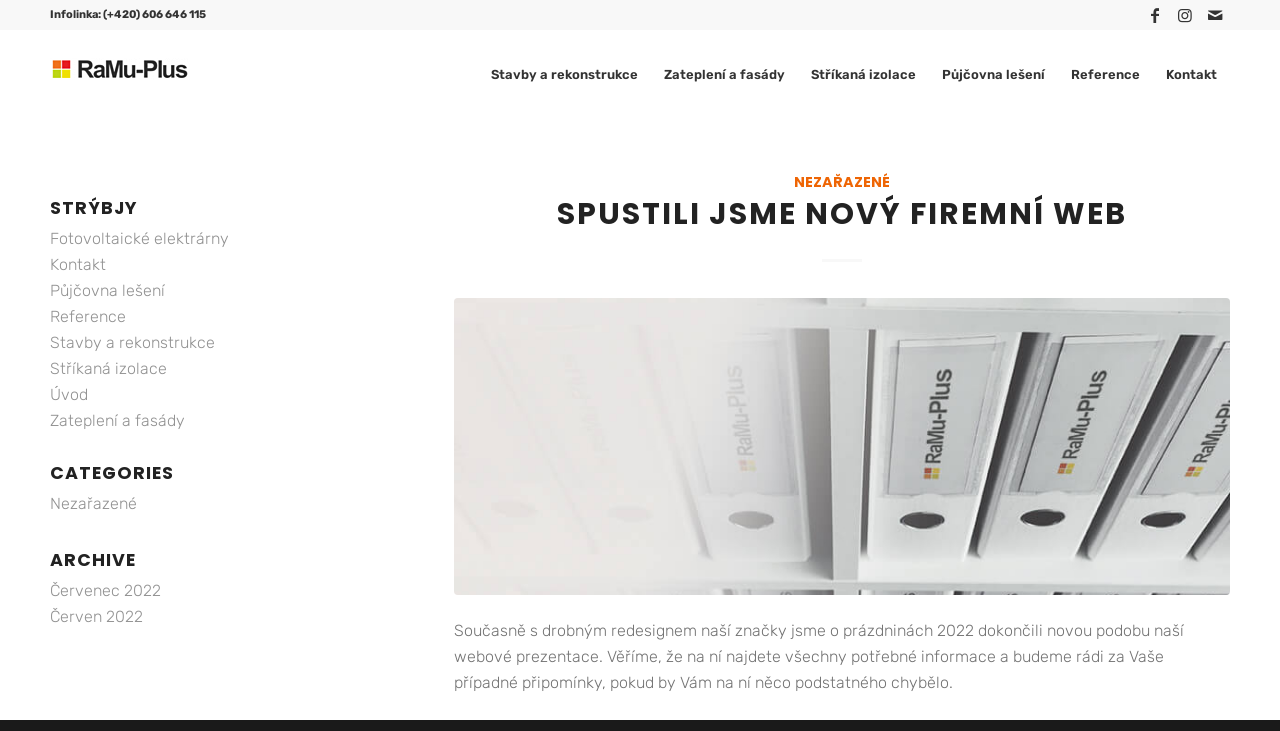

--- FILE ---
content_type: text/css
request_url: https://www.ramu.cz/wp-content/themes/enfold-child/style.css?ver=1.1
body_size: -76
content:
/*
Theme Name:  Enfold Child
Version:     1.1
Template:    enfold
*/

.avia-revolutionslider.avia-shadow {box-shadow:none}
